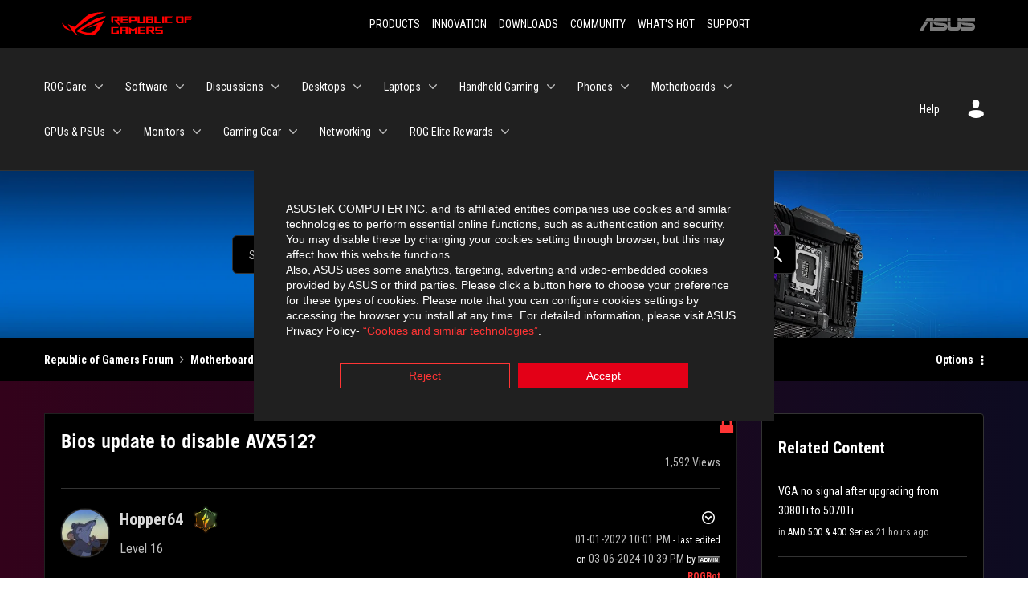

--- FILE ---
content_type: image/svg+xml
request_url: https://rog-forum.asus.com/html/assets/ROG_landscape_logo_red.svg
body_size: 812
content:
<svg xmlns="http://www.w3.org/2000/svg" height="30" viewBox="0 0 200 37" fill="red" svg-inline="" src="@images/logo/logo-rog.svg" alt="ROG - Republic of Gamers" role="presentation" focusable="false">
    <path d="M22.2 29.1c.8.5 1.6 1 2.4 1.4 8.6 3.8 21.3 6.1 23.7 5.3C55 33.6 62.5 19.5 64.8 13c0 0-7 2.8-14.1 6.1-5.9 2.8-12.4 6-12.4 6l16.5-5s-4.4 10.4-10.2 11.6c-5.8 1.2-16-2.9-16-2.9.8-.7 11.6-8.6 36.8-18.9 1.1-.8 1.8-2.1 2-3.4-5.8.6-11.4 2.3-16.7 4.8-10.6 5-28.5 17.8-28.5 17.8zM3.8 24c1.8 2.3 9.2 4.2 10.2 4.4-4.6-3.2-14-12-14-12 1 2.7 2.3 5.2 3.8 7.6z"></path>
    <path d="M25.6 22.9C30.5 19.3 47.9 4.6 64.7.6c0 0-8.8-1.4-21.3 2.5-4.5 1.4-11 7.7-23.1 19.4-1.6.9-7.5-2.5-10.9-4.1 0 0 5.6 8.9 7.6 11.5 3 4.1 8.5 6.5 8.5 6.5-.5-.5-4.3-4.5-5.4-6.8-.7-1.1.1-2.7 5.5-6.7zM127.9 6.8h-3v8.9h-5.6V6.8h-3v10.4h11.6zM152.9 15.6h-7.5V6.8h-3.1v10.4h9.2zM154.2 6.8h3.1v10.4h-3.1zM191.7 8.3h6.9l1.4-1.5h-11.4v10.4h3.1v-5.1h6.7l1.2-1.6h-7.9zM106.6 13.8h8.3V7.6c0-.4-.3-.8-.7-.8h-10.7v10.3h3.1v-3.3zm0-5.5h5c.1 0 .3 0 .3.5v3.5h-5.3v-4zM140.7 10.8h-.9v-3c0-.6-.3-1-.8-1h-9.7v10.4h11.3l.1-6.4zm-3.1 4.8h-5.2v-3.3h5.2v3.3zm0-4.8h-5.2V8.3h4.9c.3 0 .3.4.3.5v2zM100.5 8.3l1.6-1.5H90.5v10.3h11.6l-1.6-1.5h-6.9v-2.8h7.8v-1.7h-7.8V8.3zM162 8.3h7l1.5-1.5h-11.6v10.3H169l1.5-1.5H162zM154 24.5l1.3-1.5h-11.8v5.6h8.5v3.1h-8.9l1.9 1.6h10.2V27h-8.6v-2.5zM100.6 23h-11v10.3h3.1v-4.4h5.5v4.4h3.1v-9.4c.1-.4-.2-.8-.7-.9zm-2.4 4.4h-5.4v-2.9h5.1c.3 0 .3.3.3.5v2.4zM127.2 24.5l1.6-1.5h-11.7v10.3h11.7l-1.6-1.5h-7V29h7.9v-1.7h-7.9v-2.8zM86.4 24.6L88 23H75.8v10.3h11.8v-5.6h-3.1v4.1H79v-7.2zM103 23v10.4h3.2v-6l3 2.1 3.1-2.1v6h3.1V23l-6.2 4.1zM141.8 28.9v-5c0-.5-.3-1-.8-1h-11.2v10.4h3.1v-8.8h5.4c.3 0 .3.3.3.5v2h-5.1l5.6 6.3h3.7l-3.9-4.4h2.9zM88.7 14.1V7.8c0-.5 0-1-.6-1H75.8V14l3.2 3.5V8.3h6c.4 0 .5.1.5.5v3.3h-5.3l8.5 8.9v-3.5L85.5 14h3.2zM186.1 6.8h-10.5v7.5l2.5 2.9h8.7V7.6c0-.4-.3-.8-.7-.8zm-2.4 8.8h-3.3l-1.7-2V8.3h5v7.3z"></path>
</svg>

--- FILE ---
content_type: text/javascript;charset=UTF-8
request_url: https://rog-forum.asus.com/t5/scripts/D97E45B56ECDB1EC5D9863C33AA021F7/lia-scripts-body-min.js
body_size: 14546
content:

if(jQuery.isLithium!==true){jQuery=LITHIUM.jQuery;}
;(function($LITH){LITHIUM.InformationBox=function(params){var component=$LITH(params.componentSelector);var $doc=$LITH(document);if(params.faceLinkUrl){component.click(function(){window.location.href=params.faceLinkUrl;});}
if(params.closeLinkSelector){var closeLink=$LITH(params.closeLinkSelector);if(closeLink.exists()){closeLink.click(function(){component.remove();return false;});}}
if($doc.data('li-information-box-hide-init')===undefined){$doc.data('li-information-box-hide-init',true);$doc.on(params.updateFeedbackEvent,function(event){$LITH(params.feedbackSelector).hide();});}};})(LITHIUM.jQuery);
;(function($LITH){LITHIUM.AjaxFeedback=function(feedbackSelector,hideFeedbackEvent,persistSelector){if(LITHIUM.AjaxFeedback.init!==true){LITHIUM.AjaxFeedback.init=true;$LITH(document).on(hideFeedbackEvent,function(){$LITH(feedbackSelector).not(persistSelector).children().hide();});}}})(LITHIUM.jQuery);
;(function(window,document,$){var isInputSupported='placeholder'in document.createElement('input'),isTextareaSupported='placeholder'in document.createElement('textarea'),prototype=$.fn,valHooks=$.valHooks,hooks,placeholder;if(isInputSupported&&isTextareaSupported){placeholder=prototype.placeholder=function(){return this;};placeholder.input=placeholder.textarea=true;}else{placeholder=prototype.placeholder=function(){var $this=this;$this.filter((isInputSupported?'textarea':':input')+'[placeholder]').not('.placeholder').bind({'focus.placeholder':clearPlaceholder,'blur.placeholder':setPlaceholder}).data('placeholder-enabled',true).trigger('blur.placeholder');return $this;};placeholder.input=isInputSupported;placeholder.textarea=isTextareaSupported;hooks={'get':function(element){var $element=$(element);return $element.data('placeholder-enabled')&&$element.hasClass('placeholder')?'':element.value;},'set':function(element,value){var $element=$(element);if(!$element.data('placeholder-enabled')){return element.value=value;}
if(value==''){element.value=value;if(element!=document.activeElement){setPlaceholder.call(element);}}else if($element.hasClass('placeholder')){clearPlaceholder.call(element,true,value)||(element.value=value);}else{element.value=value;}
return $element;}};isInputSupported||(valHooks.input=hooks);isTextareaSupported||(valHooks.textarea=hooks);$(function(){$(document).delegate('form','submit.placeholder',function(){var $inputs=$('.placeholder',this).each(clearPlaceholder);setTimeout(function(){$inputs.each(setPlaceholder);},10);});});$(window).bind('beforeunload.placeholder',function(){$('.placeholder').each(function(){this.value='';});});}
function args(elem){var newAttrs={},rinlinejQuery=/^jQuery\d+$/;$.each(elem.attributes,function(i,attr){if(attr.specified&&!rinlinejQuery.test(attr.name)){newAttrs[attr.name]=attr.value;}});return newAttrs;}
function clearPlaceholder(event,value){var input=this,$input=$(input);if(input.value==$input.attr('placeholder')&&$input.hasClass('placeholder')){if($input.data('placeholder-password')){$input=$input.hide().next().show().attr('id',$input.removeAttr('id').data('placeholder-id'));if(event===true){return $input[0].value=value;}
$input.focus();}else{input.value='';$input.removeClass('placeholder');input==document.activeElement&&input.select();}}}
function setPlaceholder(){var $replacement,input=this,$input=$(input),$origInput=$input,id=this.id;if(input.value==''){if(input.type=='password'){if(!$input.data('placeholder-textinput')){try{$replacement=$input.clone().attr({'type':'text'});}catch(e){$replacement=$('<input>').attr($.extend(args(this),{'type':'text'}));}
$replacement.removeAttr('name').data({'placeholder-password':true,'placeholder-id':id}).bind('focus.placeholder',clearPlaceholder);$input.data({'placeholder-textinput':$replacement,'placeholder-id':id}).before($replacement);}
$input=$input.removeAttr('id').hide().prev().attr('id',id).show();}
$input.addClass('placeholder');$input[0].value=$input.attr('placeholder');}else{$input.removeClass('placeholder');}}}(this,document,jQuery));
;(function($){LITHIUM.Placeholder=function(){$("input, textarea").placeholder();};})(LITHIUM.jQuery);
;(function($){$.fn.extend({autocomplete:function(urlOrData,options){var isUrl=typeof urlOrData=="string";options=$.extend({},$.Autocompleter.defaults,{url:isUrl?urlOrData:null,data:isUrl?null:urlOrData,delay:isUrl?$.Autocompleter.defaults.delay:10},options);options.highlight=options.highlight||function(value){return value;};options.formatMatch=options.formatMatch||options.formatItem;return this.each(function(){new $.Autocompleter(this,options);});},autocompleteResult:function(handler){return this.bind("autocompleteResult",handler);},autocompleteReceiveData:function(handler){return this.bind("autocompleteReceiveData",handler);},autocompleteSearch:function(handler){return this.trigger("autocompleteSearch",[handler]);},autocompleteFlushCache:function(){return this.trigger("autocompleteFlushCache");},autcompleteSetOptions:function(options){return this.trigger("autcompleteSetOptions",[options]);},autocompleteRemove:function(){return this.trigger("autocompleteRemove");},autocompleteDisable:function(){return this.trigger("autocompleteDisable");},autocompleteEnable:function(){return this.trigger("autocompleteEnable");},autocompleteChange:function(){return this.trigger("autocompleteChange");},autocompleteClose:function(){return this.trigger("autocompleteClose");}});$.Autocompleter=function(input,options){var useWrapper=(typeof options.wrapperId!="undefined");var wrapper="";if(useWrapper){wrapper=$(input).parent().find('.'+options.wrapperContainerId);}
var KEY={UP:38,DOWN:40,DEL:46,TAB:9,RETURN:13,ESC:27,COMMA:188,PAGEUP:33,PAGEDOWN:34,BACKSPACE:8};var $input=$(input).attr("autocomplete","off").addClass(options.inputClass);var timeout;var previousValue="";var cache=$.Autocompleter.Cache(options);var hasFocus=0;var lastKeyPressCode;var config={mouseDownOnSelect:false,whichMouse:null};var select=$.Autocompleter.Select(options,input,selectCurrent,config);var enabled=!options.disabled;select.init();var blockSubmit;$.browser.opera&&$(input.form).bind("submit.autocomplete",function(){if(blockSubmit){blockSubmit=false;return false;}});$input.bind(($.browser.opera?"keypress":"keydown")+".autocomplete",function(event){hasFocus=1;lastKeyPressCode=event.keyCode;switch(event.keyCode){case KEY.UP:event.preventDefault();if(select.visible()){select.prev();}else{onChange(0,true);}
break;case KEY.DOWN:event.preventDefault();if(select.visible()){select.next();}else{onChange(0,true);}
break;case KEY.PAGEUP:event.preventDefault();if(select.visible()){select.pageUp();}else{onChange(0,true);}
break;case KEY.PAGEDOWN:event.preventDefault();if(select.visible()){select.pageDown();}else{onChange(0,true);}
break;case options.multiple&&$.trim(options.multipleSeparator)==","&&KEY.COMMA:case KEY.TAB:case KEY.RETURN:if(selectCurrent()){event.preventDefault();event.stopImmediatePropagation();blockSubmit=true;return false;}
break;case KEY.ESC:select.hide();if(useWrapper){wrapper.hide();}
break;default:clearTimeout(timeout);timeout=setTimeout(onChange,options.delay);break;}}).focus(function(event,internal){if(!options.triggerTextLength){hasFocus++;var fromInternal=internal?internal:false;if(select.useHeader()&&!fromInternal&&enabled===true){setTimeout(function(){if(hasFocus==1){if(useWrapper){wrapper.show();}
select.show();}},10);}}}).keyup(function(event,internal){if(options.triggerTextLength){var fromInternal=internal?internal:false;if(select.useHeader()&&!fromInternal&&enabled===true){setTimeout(function(){if($input.val().length>options.triggerTextLength){if(useWrapper){wrapper.show();}
select.show();}else{var textLength=$input.val().length;if(textLength==options.triggerTextLength){select.reset();if(useWrapper){wrapper.show();}
select.show();}else if(textLength>options.triggerTextLength){if(useWrapper){wrapper.show();}
select.show();}else{hideResults();}};},10);}}}).blur(function(){hasFocus=0;if(!config.mouseDownOnSelect){hideResults();}
if(config.whichMouse!==1){hideResults();}}).click(function(){if(hasFocus++>1&&!select.visible()){onChange(0,true);}}).bind("autocompleteSearch",function(){var fn=(arguments.length>1)?arguments[1]:null;function findValueCallback(q,data){var result;if(data&&data.length){for(var i=0;i<data.length;i++){if(data[i].result.toLowerCase()==q.toLowerCase()){result=data[i];break;}}}
if(typeof fn=="function"){fn(result)}else{$input.trigger("autocompleteResult",result&&[result.data,result.value])};}
$.each(trimWords($input.val()),function(i,value){request(value,findValueCallback,findValueCallback);});}).bind("autocompleteFlushCache",function(){cache.flush();select.reset();}).bind("autcompleteSetOptions",function(){$.extend(options,arguments[1]);if("data"in arguments[1])
cache.populate();}).bind("autocompleteRemove",function(){select.unbind();$input.unbind();$(input.form).unbind(".autocomplete");}).bind("autocompleteDisable",function(){enabled=false;}).bind("autocompleteEnable",function(){enabled=true;}).bind("autocompleteChange",function(){onChange(0,true);}).bind("autocompleteClose",function(){hideResultsNow(true);})
function selectCurrent(cursorAt){var selected=select.selected();if(!selected)
return false;var v=selected.result;previousValue=v;if(options.multiple){var words=trimWords($input.val());if(words.length>1){var seperator=options.multipleSeparator.length;var cursorAt=cursorAt||$(input).selection().start;var wordAt,progress=0;$.each(words,function(i,word){progress+=word.length+1;if(cursorAt<=progress){wordAt=i;return false;}
progress+=seperator;});words[wordAt]=v;v=words.join(options.multipleSeparator+" ");}
v+=options.multipleSeparator+" ";}
if(options.updateInputOnSelect!==false){$input.val(v);}
hideResultsNow();$input.trigger("autocompleteResult",[selected.data,selected.value]);return true;}
function onChange(crap,skipPrevCheck){if(lastKeyPressCode==KEY.DEL||enabled===false){select.hide();if(useWrapper){wrapper.hide();}
return;}
var currentValue=$input.val();if(!skipPrevCheck&&currentValue==previousValue)
return;var trimValue=$.trim(currentValue);var lastChar=currentValue.charAt(currentValue.length-1);if(lastChar!=" "){var modifyCurrentValue=$.trim(currentValue.replace(/[^\w\s]|_/g," ").replace(/\s+/g," "));var currentValueArr=modifyCurrentValue.split(" ");if(currentValueArr.length>1){var prefixString=currentValueArr[currentValueArr.length-1];if(prefixString.length<options.prefixTriggerTextLength){var charPos=currentValue.lastIndexOf(prefixString);currentValue=currentValue.substring(0,charPos);}}else{if(trimValue.length<options.prefixTriggerTextLength){currentValue=currentValue+" ";}}}
currentValue=currentValue.trimLeft();previousValue=currentValue;currentValue=lastWord(currentValue);if(currentValue.length>=options.minChars){startLoading();if(!options.matchCase){currentValue=currentValue.toLowerCase();}
request(currentValue,receiveData,hideResultsNow);}else{stopLoading();if(select.useHeader()){select.reset();}else{select.hide();if(useWrapper){wrapper.hide();}}}};function trimWords(value){if(!value)
return[""];if(!options.multiple)
return[$.trim(value)];return $.map(value.split(options.multipleSeparator),function(word){return $.trim(value).length?$.trim(word):null;});}
function lastWord(value){if(!options.multiple)
return value;var words=trimWords(value);if(words.length==1)
return words[0];var cursorAt=$(input).selection().start;if(cursorAt==value.length){words=trimWords(value)}else{words=trimWords(value.replace(value.substring(cursorAt),""));}
return words[words.length-1];}
function autoFill(q,sValue){if(options.autoFill&&(lastWord($input.val()).toLowerCase()==q.toLowerCase())&&lastKeyPressCode!=KEY.BACKSPACE){$input.val($input.val()+sValue.substring(lastWord(previousValue).length));$(input).selection(previousValue.length,previousValue.length+sValue.length);}};function hideResults(){clearTimeout(timeout);timeout=setTimeout(hideResultsNow,200);};function hideResultsNow(force){if($input.is(":focus")&&force!==true){clearTimeout(timeout);return;}
if($(document.activeElement).parents(".lia-autocomplete-container").hasClass("lia-autocomplete-container")){$(document.activeElement).blur(function(){hideResults();});return;}
var wasVisible=select.visible();select.hide();if(useWrapper){wrapper.hide();}
clearTimeout(timeout);stopLoading();if(options.mustMatch){$input.autocompleteSearch(function(result){if(!result){if(options.multiple){var words=trimWords($input.val()).slice(0,-1);$input.val(words.join(options.multipleSeparator)+(words.length?options.multipleSeparator:""));}
else{$input.val("");$input.trigger("autocompleteResult",null);}}});}};function receiveData(q,parsedDataAndXHR){var data=parsedDataAndXHR.parsedData;var jqXHR=parsedDataAndXHR.jqXHR;if(data&&data.length){select.display(data,q);stopLoading();autoFill(q,data[0].value);if(hasFocus){if(useWrapper){wrapper.show();}
select.show();}else{hideResultsNow();}}else if(options.emptyText!==false){select.emptyList();select.setEmptyText();}else{hideResultsNow();}
$input.trigger("autocompleteReceiveData",[data,jqXHR]);};function request(term,success,failure){if(!options.matchCase)
term=term.toLowerCase();var parsedDataAndXHR=cache.load(term);if(parsedDataAndXHR&&parsedDataAndXHR.parsedData&&parsedDataAndXHR.parsedData.length){success(term,parsedDataAndXHR);}else if((typeof options.url=="string")&&(options.url.length>0)){var extraParams={timestamp:+new Date()};$.each(options.extraParams,function(key,param){extraParams[key]=typeof param=="function"?param():param;});$.ajax({mode:"abort",port:"autocomplete"+input.name,dataType:options.dataType,url:options.url,data:$.extend({q:lastWord(term),limit:options.max},extraParams),beforeSend:function(data){$input.trigger("autocompleteSearchServer",data);},success:function(data,textStatus,jqXHR){var parsedData=options.parse&&options.parse(data)||parse(data);var parsedDataAndXHR={jqXHR:jqXHR,parsedData:parsedData}
cache.add(term,parsedDataAndXHR);success(term,parsedDataAndXHR);}});}else{select.emptyList();failure(term);}};function parse(data){var parsed=[];var rows=data.split("\n");for(var i=0;i<rows.length;i++){var row=$.trim(rows[i]);if(row){row=row.split("|");parsed[parsed.length]={data:row,value:row[0],result:options.formatResult&&options.formatResult(row,row[0])||row[0]};}}
return parsed;};function stopLoading(){$(input).removeClass(options.loadingClass);select.stopLoading();};function startLoading(){$(input).addClass(options.loadingClass);select.startLoading();}};$.Autocompleter.defaults={inputClass:"ac_input",resultsClass:"ac_results",hasResultsClass:"ac_has_results",emptyResultClass:"ac_empty_result",inputHasResultsClass:"ac_input__has_results",inputEmptyResultClass:"ac_input_empty_result",loadingClass:"ac_loading",activeClass:"ac_over",oddRowClass:"ac_odd",evenRowClass:"ac_event",headerClass:"ac_header",footerClass:"ac_footer",listWrapperClass:"ac_content",minChars:1,delay:400,matchCase:false,matchSubset:true,matchContains:false,cacheLength:10,max:1000,mustMatch:false,extraParams:{},selectFirst:true,formatItem:function(row){return row[0];},formatMatch:null,autoFill:false,width:0,multiple:false,multipleSeparator:", ",highlight:function(value,term){return value.replace(new RegExp("(?![^&;]+;)(?!<[^<>]*)("+term.replace(/([\^\$\(\)\[\]\{\}\*\.\+\?\|\\])/gi,"\\$1")+")(?![^<>]*>)(?![^&;]+;)","gi"),"<strong>$1</strong>");},scroll:true,scrollHeight:300,defaultText:false,loadingText:false,successText:false,emptyText:false,footerContent:false,updateInputOnSelect:true};$.Autocompleter.Cache=function(options){var data={};var length=0;function matchSubset(s,sub){if(!options.matchCase)
s=s.toLowerCase();var i=s.indexOf(sub);if(options.matchContains=="word"){i=s.toLowerCase().autocompleteSearch("\\b"+sub.toLowerCase());}
if(i==-1)return false;return i==0||options.matchContains;};function add(q,value){if(options.cacheLength>0){if(length>options.cacheLength){flush();}
if(!data[q]){length++;}
data[q]=value;}}
function populate(){if(!options.data)return false;var stMatchSets={},nullData=0;if(!options.url)options.cacheLength=1;stMatchSets[""]=[];for(var i=0,ol=options.data.length;i<ol;i++){var rawValue=options.data[i];rawValue=(typeof rawValue=="string")?[rawValue]:rawValue;var value=options.formatMatch(rawValue,i+1,options.data.length);if(value===false)
continue;var firstChar=value.charAt(0).toLowerCase();if(!stMatchSets[firstChar])
stMatchSets[firstChar]=[];var row={value:value,data:rawValue,result:options.formatResult&&options.formatResult(rawValue)||value};stMatchSets[firstChar].push(row);if(nullData++<options.max){stMatchSets[""].push(row);}};$.each(stMatchSets,function(i,value){options.cacheLength++;add(i,value);});}
setTimeout(populate,25);function flush(){data={};length=0;}
return{flush:flush,add:add,populate:populate,load:function(q){if(!options.cacheLength||!length)
return null;if(!options.url&&options.matchContains){var csub=[];for(var k in data){if(k.length>0){var c=data[k];$.each(c,function(i,x){if(matchSubset(x.value,q)){csub.push(x);}});}}
return csub;}else
if(data[q]){return data[q];}else
if(options.matchSubset){for(var i=q.length-1;i>=options.minChars;i--){var c=data[q.substr(0,i)];if(c){var csub=[];$.each(c,function(i,x){if(matchSubset(x.value,q)){csub[csub.length]=x;}});return csub;}}}
return null;}};};$.Autocompleter.Select=function(options,input,select,config){var listItems,active=-1,data,term="",needsInit=true,element,header,footer,list,currentCursorAt;var useWrapper=(typeof options.wrapperId!="undefined");var wrapper="";if(useWrapper){wrapper=$(input).parent().find('.'+options.wrapperContainerId);}
function init(){if(!needsInit)
return;element=$("<div/>").hide();if(useWrapper){$('#'+options.wrapperId).addClass(options.resultsClass).css("position","absolute")
element.insertAfter($('#'+options.wrapperId));}else{element.insertAfter(input).addClass(options.resultsClass).css("position","absolute");}
if(useHeader()){header=$("<div/>").addClass(options.headerClass).html(options.defaultText).appendTo(element);}
list=$("<ul/>").appendTo(element).mouseover(function(event){if(target(event).nodeName&&target(event).nodeName.toUpperCase()=='LI'){active=$("li",list).removeClass(options.activeClass).index(target(event));$(target(event)).addClass(options.activeClass);}}).click(function(event){if($(target(event)).hasClass('lia-autocomplete-no-event-item')){$(input).trigger("focus",true);return true;}
$(target(event)).addClass(options.activeClass);select(currentCursorAt);$(input).trigger("focus",true);$(input).val($(input).val());return false;}).mousedown(function(e){if($(target(event)).hasClass('lia-autocomplete-no-event-item')){return true;}
currentCursorAt=$(input).selection().start;config.mouseDownOnSelect=true;config.whichMouse=e.which;}).mouseup(function(){if($(target(event)).hasClass('lia-autocomplete-no-event-item')){return true;}
config.mouseDownOnSelect=false;});if(options.footerContent!==false){footer=$("<div/>").addClass(options.footerClass).appendTo(element);$.each(options.footerContent,function(i,footerContent){footer.append(footerContent.content)
eval(footerContent.scripts);});}
if(options.width>0)
element.css("width",options.width);needsInit=false;$(list).wrap($("<div>").addClass(options.listWrapperClass));}
function target(event){var element=event.target;while(element&&element.tagName!="LI")
element=element.parentNode;if(!element)
return[];return element;}
function moveSelect(step){listItems.slice(active,active+1).removeClass(options.activeClass);movePosition(step);var activeItem=listItems.slice(active,active+1).addClass(options.activeClass);if(options.scroll){var offset=0;listItems.slice(0,active).each(function(){offset+=this.offsetHeight;});if((offset+activeItem[0].offsetHeight+activeItem[0].offsetHeight-list.scrollTop())>list[0].clientHeight){list.scrollTop(offset+activeItem[0].offsetHeight+activeItem[0].offsetHeight-list.innerHeight());}else if(offset-activeItem[0].offsetHeight<list.scrollTop()){list.scrollTop(offset-activeItem[0].offsetHeight);}}};function movePosition(step){active+=step;if(active<0){active=listItems.size()-1;}else if(active>=listItems.size()){active=0;}}
function limitNumberOfItems(available){return options.max&&options.max<available?options.max:available;}
function fillList(){list.empty();var max=limitNumberOfItems(data.length);for(var i=0;i<max;i++){if(!data[i])
continue;var formatted=options.formatItem(data[i].data,i+1,max,data[i].value,term);if(formatted===false)
continue;var li=$("<li/>").html(options.highlight(formatted,term)).addClass(i%2==0?options.evenRowClass:options.oddRowClass).addClass(data[i].value.cssClass).appendTo(list)[0];$.data(li,"ac_data",data[i]);}
listItems=list.children(":not(li.lia-autocomplete-no-event-item)");if(options.selectFirst){listItems.slice(0,1).addClass(options.activeClass);active=0;}
if($.fn.bgiframe)
list.bgiframe();}
function useHeader(){return options.defaultText!==false||options.loadingText!==false;}
return{init:function(){init();},display:function(d,q){data=d;term=q;options.fillList?options.fillList(data):fillList();},next:function(){moveSelect(1);},prev:function(){moveSelect(-1);},pageUp:function(){if(active!=0&&active-8<0){moveSelect(-active);}else{moveSelect(-8);}},pageDown:function(){if(active!=listItems.size()-1&&active+8>listItems.size()){moveSelect(listItems.size()-1-active);}else{moveSelect(8);}},hide:function(){element&&element.hide();if(useWrapper){wrapper.hide();}
listItems&&listItems.removeClass(options.activeClass);active=-1;element.removeClass(options.hasResultsClass);element.removeClass(options.emptyResultClass);$(input).removeClass(options.inputHasResultsClass);$(input).removeClass(options.inputEmptyResultClass);},visible:function(){var hasHeaderAndItems=true;if(useHeader()){hasHeaderAndItems=(typeof listItems!="undefined");}
return element&&element.is(":visible")&&hasHeaderAndItems;},current:function(){return this.visible()&&(listItems.filter("."+options.activeClass)[0]||options.selectFirst&&listItems[0]);},show:function(){var offset=(element.offsetParent().size()==0)?$(input).offset():$(input).position();if(useWrapper){wrapper.show();}
element.css({width:typeof options.width=="string"||options.width>0?options.width:$(input).outerWidth(),top:offset.top+input.offsetHeight,left:offset.left}).show();if($(input).val().length>0){if(list.find("li").size()>0){element.addClass(options.hasResultsClass);element.removeClass(options.emptyResultClass);$(input).addClass(options.inputHasResultsClass);$(input).removeClass(options.inputEmptyResultClass);}else{element.removeClass(options.hasResultsClass);element.addClass(options.emptyResultClass);$(input).removeClass(options.inputHasResultsClass);$(input).addClass(options.inputEmptyResultClass);listItems=list.find("li");}}
if(options.scroll){list.css({maxHeight:options.scrollHeight,overflow:'auto'});if($.browser.msie&&typeof document.body.style.maxHeight==="undefined"){var listHeight=0;listItems.each(function(){listHeight+=this.offsetHeight;});var scrollbarsVisible=listHeight>options.scrollHeight;list.css('height',scrollbarsVisible?options.scrollHeight:listHeight);if(!scrollbarsVisible){listItems.width(list.width()-parseInt(listItems.css("padding-left"))-parseInt(listItems.css("padding-right")));}}}},selected:function(){var selected=listItems&&listItems.filter("."+options.activeClass).removeClass(options.activeClass);return selected&&selected.length&&$.data(selected[0],"ac_data");},emptyList:function(){element.removeClass(options.hasResultsClass);element.addClass(options.emptyResultClass);$(input).removeClass(options.inputHasResultsClass);$(input).addClass(options.inputEmptyResultClass);list&&list.empty();listItems=list.find("li");},unbind:function(){element&&element.remove();},useHeader:function(){return useHeader();},startLoading:function(){if(options.loadingText!==false){header.html(options.loadingText);}},stopLoading:function(){if(listItems){if(options.successText!==false&&listItems.length>0){header.html(options.successText);}else if(options.defualtText!==false&&listItems.length==0){header.html(options.defualtText);}}},setEmptyText:function(){header.html(options.emptyText);},reset:function(){if(list){list.empty();}
element.removeClass(options.hasResultsClass);element.removeClass(options.emptyResultClass);$(input).removeClass(options.inputHasResultsClass);$(input).removeClass(options.inputEmptyResultClass);header.html(options.defaultText);}};};$.fn.selection=function(start,end){if(start!==undefined){return this.each(function(){if(this.createTextRange){var selRange=this.createTextRange();if(end===undefined||start==end){selRange.move("character",start);selRange.select();}else{selRange.collapse(true);selRange.moveStart("character",start);selRange.moveEnd("character",end);selRange.select();}}else if(this.setSelectionRange){this.setSelectionRange(start,end);}else if(this.selectionStart){this.selectionStart=start;this.selectionEnd=end;}});}
var field=this[0];if(field.selectionStart!==undefined){return{start:field.selectionStart,end:field.selectionEnd}}else if(field.createTextRange){var range=document.selection.createRange(),orig=field.value,teststring="<->",textLength=range.text.length;range.text=teststring;var caretAt=field.value.indexOf(teststring);field.value=orig;this.selection(caretAt,caretAt+textLength);return{start:caretAt,end:caretAt+textLength}}};})(jQuery);
;(function($){LITHIUM.AutoComplete=function(params){$.extend($.Autocompleter.defaults,{inputClass:"lia-autocomplete-input",resultsClass:params.options.defaultText?"lia-autocomplete-container":"lia-autocomplete",hasResultsClass:"lia-autocomplete-has-results",emptyResultClass:"lia-autocomplete-empty-result",inputHasResultsClass:"lia-autocomplete-input-has-results",inputEmptyResultClass:"lia-autocomplete-input-empty-result",loadingClass:"lia-autocomplete-input-loading",activeClass:"selected",oddRowClass:"lia-autocomplete-list-odd-row",evenRowClass:"lia-autocomplete-list-even-row",headerClass:"lia-autocomplete-header",footerClass:"lia-autocomplete-footer",listWrapperClass:"lia-autocomplete-content",scroll:true,selectFirst:false,highlight:false,matchSubset:false});$.extend(params.options,{parse:function(data){return $.type(data)==='string'?$.evalJSON(data):data;}})
var inputField=$(params.inputSelector);inputField.attr("aria-autocomplete","both");inputField.autocomplete(params.url,params.options);var $instructionTextElement=$(params.options.autocompleteInstructionsSelector);$instructionTextElement.attr("role","alert");inputField.bind(($.browser.opera?"keypress":"keydown")+".autocomplete",function(event){$(inputField).next().css("visibility","visible");if(event.which==13){$(this).trigger("autocompleteResultEnter",event);}
if(params.options.autocompleteInstructionsSelector&&(event.which==40||event.which==38)){$(params.options.autocompleteInstructionsSelector).text($("."+$.Autocompleter.defaults.activeClass).text().trim());}
if(event.keyCode==27){$(inputField).next().css("visibility","hidden");}});inputField.autocompleteReceiveData(function(data){if(inputField.val().length>=params.options.triggerTextLength){$instructionTextElement.removeAttr("role");var text=params.options.autosuggestionUnavailableInstructionText;if(data.memo&&data.memo[0]&&data.memo[0].length>0){var resultCount=(data.memo[0].length).toString();text=resultCount.concat(" ",params.options.autosuggestionAvailableInstructionText);}
$instructionTextElement.text(text);$instructionTextElement.attr("role","alert");}});inputField.autcompleteSetOptions({extraParams:params.context});if(params.redirectToItemLink===true){inputField.bind("autocompleteResult",function(event,row,data){window.open(data.url,'_blank');});}
$(document.body).on('LITHIUM:autocomplete:close',function(){inputField.autocompleteClose();});$(window).resize(function(){var autoCompleteHasResultsClass=$.Autocompleter.defaults.hasResultsClass;var $autoCompleteResultsElement=$("."+autoCompleteHasResultsClass);if($autoCompleteResultsElement&&$autoCompleteResultsElement.length>0){$autoCompleteResultsElement.removeClass(autoCompleteHasResultsClass);}});}})(LITHIUM.jQuery);
;(function($){LITHIUM.Link=function(params){var $doc=$(document);function handler(event){var $link=$(this);var token=$link.data('lia-action-token');if($link.data('lia-ajax')!==true&&token!==undefined){if(event.isPropagationStopped()===false&&event.isImmediatePropagationStopped()===false&&event.isDefaultPrevented()===false){event.stop();var $form=$('<form>',{method:'POST',action:$link.attr('href'),enctype:'multipart/form-data'});var $ticket=$('<input>',{type:'hidden',name:'lia-action-token',value:token});$form.append($ticket);$(document.body).append($form);$form.submit();$doc.trigger('click');}}}
if($doc.data('lia-link-action-handler')===undefined){$doc.data('lia-link-action-handler',true);$doc.on('click.link-action',params.linkSelector,handler);$.fn.on=$.wrap($.fn.on,function(proceed){var ret=proceed.apply(this,$.makeArray(arguments).slice(1));if(this.is(document)){$doc.off('click.link-action',params.linkSelector,handler);proceed.call(this,'click.link-action',params.linkSelector,handler);}
return ret;});}}})(LITHIUM.jQuery);

(function($){$.tools=$.tools||{version:'1.2.6'};$.tools.tooltip={conf:{effect:'toggle',fadeOutSpeed:"fast",predelay:0,delay:30,opacity:1,tip:0,fadeIE:false,position:['top','center'],offset:[0,0],relative:false,cancelDefault:true,events:{def:"mouseenter,mouseleave",input:"focus,blur",widget:"focus mouseenter,blur mouseleave",tooltip:"mouseenter,mouseleave"},layout:'<div/>',tipClass:'tooltip'},addEffect:function(name,loadFn,hideFn){effects[name]=[loadFn,hideFn];}};var effects={toggle:[function(done){var conf=this.getConf(),tip=this.getTip(),o=conf.opacity;if(o<1){tip.css({opacity:o});}
tip.show();done.call();},function(done){this.getTip().hide();done.call();}],fade:[function(done){var conf=this.getConf();if(!$.browser.msie||conf.fadeIE){this.getTip().fadeTo(conf.fadeInSpeed,conf.opacity,done);}
else{this.getTip().show();done();}},function(done){var conf=this.getConf();if(!$.browser.msie||conf.fadeIE){this.getTip().fadeOut(conf.fadeOutSpeed,done);}
else{this.getTip().hide();done();}}]};function getPosition(trigger,tip,conf){var top=conf.relative?trigger.position().top:trigger.offset().top,left=conf.relative?trigger.position().left:trigger.offset().left,pos=conf.position[0];top-=tip.outerHeight()-conf.offset[0];left+=trigger.outerWidth()+conf.offset[1];if(/iPad/i.test(navigator.userAgent)){top-=$(window).scrollTop();}
var height=tip.outerHeight()+trigger.outerHeight();if(pos=='center'){top+=height/2;}
if(pos=='bottom'){top+=height;}
pos=conf.position[1];var width=tip.outerWidth()+trigger.outerWidth();if(pos=='center'){left-=width/2;}
if(pos=='left'){left-=width;}
return{top:top,left:left};}
function Tooltip(trigger,conf){var self=this,fire=trigger.add(self),tip,timer=0,pretimer=0,title=trigger.attr("title"),tipAttr=trigger.attr("data-tooltip"),effect=effects[conf.effect],shown,isInput=trigger.is(":input"),isWidget=isInput&&trigger.is(":checkbox, :radio, select, :button, :submit"),type=trigger.attr("type"),evt=conf.events[type]||conf.events[isInput?(isWidget?'widget':'input'):'def'];if(!effect){throw"Nonexistent effect \""+conf.effect+"\"";}
evt=evt.split(/,\s*/);if(evt.length!=2){throw"Tooltip: bad events configuration for "+type;}
trigger.bind(evt[0],function(e){clearTimeout(timer);if(conf.predelay){pretimer=setTimeout(function(){self.show(e);},conf.predelay);}else{self.show(e);}}).bind(evt[1],function(e){clearTimeout(pretimer);if(conf.delay){timer=setTimeout(function(){self.hide(e);},conf.delay);}else{self.hide(e);}});if(title&&conf.cancelDefault){trigger.removeAttr("title");trigger.data("title",title);}
$.extend(self,{show:function(e){if(!tip){if(tipAttr){tip=$(tipAttr);}else if(conf.tip){tip=$(conf.tip).eq(0);}else if(title){tip=$(conf.layout).addClass(conf.tipClass).appendTo(document.body).hide().append(title);}else{tip=trigger.next();if(!tip.length){tip=trigger.parent().next();}}
if(!tip.length){throw"Cannot find tooltip for "+trigger;}}
if(self.isShown()){return self;}
tip.stop(true,true);var pos=getPosition(trigger,tip,conf);if(conf.tip){tip.html(trigger.data("title"));}
e=$.Event();e.type="onBeforeShow";fire.trigger(e,[pos]);if(e.isDefaultPrevented()){return self;}
pos=getPosition(trigger,tip,conf);tip.css({position:'absolute',top:pos.top,left:pos.left});shown=true;effect[0].call(self,function(){e.type="onShow";shown='full';fire.trigger(e);});var event=conf.events.tooltip.split(/,\s*/);if(!tip.data("__set")){tip.unbind(event[0]).bind(event[0],function(){clearTimeout(timer);clearTimeout(pretimer);});if(event[1]&&!trigger.is("input:not(:checkbox, :radio), textarea")){tip.unbind(event[1]).bind(event[1],function(e){if(e.relatedTarget!=trigger[0]){trigger.trigger(evt[1].split(" ")[0]);}});}
if(!conf.tip)tip.data("__set",true);}
return self;},hide:function(e){if(!tip||!self.isShown()){return self;}
e=$.Event();e.type="onBeforeHide";fire.trigger(e);if(e.isDefaultPrevented()){return;}
shown=false;effects[conf.effect][1].call(self,function(){e.type="onHide";fire.trigger(e);});return self;},isShown:function(fully){return fully?shown=='full':shown;},getConf:function(){return conf;},getTip:function(){return tip;},getTrigger:function(){return trigger;}});$.each("onHide,onBeforeShow,onShow,onBeforeHide".split(","),function(i,name){if($.isFunction(conf[name])){$(self).bind(name,conf[name]);}
self[name]=function(fn){if(fn){$(self).bind(name,fn);}
return self;};});}
$.fn.tooltip=function(conf){var api=this.data("tooltip");if(api){return api;}
conf=$.extend(true,{},$.tools.tooltip.conf,conf);if(typeof conf.position=='string'){conf.position=conf.position.split(/,?\s/);}
this.each(function(){api=new Tooltip($(this),conf);$(this).data("tooltip",api);});return conf.api?api:this;};})(jQuery);
;(function($){LITHIUM.Tooltip=function(params){var $tooltip=$(params.tooltipElementSelector);var tooltipId=$tooltip.attr('id');var $trigger=$(params.triggerSelector);var $arrow=$tooltip.find('.lia-tooltip-arrow');var interval;function isTriggerVisible(){return $trigger.is(':visible')&&($(params.triggerSelector+":hover").length>0||$trigger.is(document.activeElement));}
function hideTooltip(tip){if(tip&&tip.hasOwnProperty('hide')){tip.hide();}
$tooltip.hide();}
$trigger.tooltip({predelay:params.predelay,delay:params.delay,position:params.position,relative:false,tip:params.tooltipElementSelector,events:params.events,onBeforeShow:function(event,position){$trigger.attr({'aria-describedby':tooltipId,'aria-controls':tooltipId});if(position.left<10){$tooltip.css('width',$trigger.offset().left);$tooltip.addClass('lia-overflow-width');}
if(LITHIUM.Tooltip.currentTip){LITHIUM.Tooltip.currentTip.hide();}
LITHIUM.Tooltip.currentTip=$trigger.data('tooltip');},onShow:function(event){var tip=$trigger.data('tooltip');var $target=$(event.target);if($tooltip.offset().left<10){$tooltip.addClass('lia-overflow lia-overflow-left');}
if($tooltip.offset().right<10){$tooltip.addClass('lia-overflow lia-overflow-right');}
if($arrow.length){$arrow.css({'left':($target.offset().left-$tooltip.offset().left)+5,'right':'auto'});}
if(params.hideOnLeave){if(!isTriggerVisible()){hideTooltip(tip);}else{interval=setInterval(function(){if(!isTriggerVisible()){hideTooltip(tip);clearInterval(interval);}},100);}}},onHide:function(event){$tooltip.css('width','');$tooltip.removeClass('lia-overflow lia-overflow-left lia-overflow-right lia-overflow-width');LITHIUM.Tooltip.currentTip=false;clearInterval(interval);}});if($trigger.get(0)!==null&&$trigger.get(0)!==undefined&&$trigger.get(0).nodeName.toLowerCase()==="a"){if(params.enableOnClickForTrigger===false){$trigger.click(function(event){return false;});}}
$tooltip.hide();if(LITHIUM.Loader.isLoaded()===true){$tooltip.appendTo(params.bodySelector);}else{LITHIUM.Loader.onLoad(function(){$tooltip.appendTo(params.bodySelector);});}};})(LITHIUM.jQuery);
;(function($){LITHIUM.HelpIcon=function(params){var imageElement=$(params.selectors.helpIconSelector);if(imageElement!==undefined){imageElement.removeAttr('role');imageElement.attr('aria-hidden','true');}};})(LITHIUM.jQuery);
;(function($LITH){LITHIUM.SearchAutoCompleteToggle=function(params){var container=$LITH(params.containerSelector);var inputs=container.find(params.autoCompleteSelector);container.bind(params.enableAutocompleteSuccessEvent,function(){container.find(params.enableAutoCompleteSelector).hide();container.find(params.disableAutoCompleteSelector).show();inputs.autocompleteEnable();inputs.not(":hidden").focus();});container.bind(params.disableAutocompleteSuccessEvent,function(){container.find(params.disableAutoCompleteSelector).hide();container.find(params.enableAutoCompleteSelector).show();inputs.autocompleteDisable();});}})(LITHIUM.jQuery);
;(function($LITH){LITHIUM.SearchForm=function(params){var form=$LITH(params.formSelector);var selectElements=form.find(params.selectSelector);var buttonElements=form.find(params.buttonSelector);var activeInput=form.find(params.inputSelector);var clearSearchButton;if(params.useClearSearchButton){clearSearchButton=form.find(params.clearSearchButtonSelector);var clearSearchText=function(){activeInput.val("");activeInput.focus();if(params.useAutoComplete===true){activeInput.autocompleteFlushCache();activeInput.autocompleteChange();}
clearSearchButton.addClass("lia-js-hidden");};clearSearchButton.click(clearSearchText);clearSearchButton.keydown(function(event){var keycode=(event.keyCode?event.keyCode:event.which);if(keycode=='13'||keycode=='32'){clearSearchText();}
event.preventDefault();event.stopPropagation();});form.find(".search-input").on("input",function(){if(activeInput.val()==""){clearSearchButton.addClass("lia-js-hidden");}else{clearSearchButton.removeClass("lia-js-hidden");}});}
var isSearching=false;var isFormSubmit=false;var updateAutoCompleteContext=function(context){if(params.useAutoComplete===true){activeInput.autcompleteSetOptions({extraParams:{searchContext:context}});}};selectElements.change(function(){var currentOptionValue=selectElements.val();if(params.nodesModel.hasOwnProperty(currentOptionValue)){var selectedItem=params.nodesModel[currentOptionValue];buttonElements.attr("title",selectedItem.title);activeInput.hide();activeInput=form.find(selectedItem.inputSelector).val(activeInput.val()).show();updateAutoCompleteContext(currentOptionValue);activeInput.autocompleteFlushCache();activeInput.autocompleteChange();};});if(params.useAutoComplete===true){updateAutoCompleteContext(selectElements.val());form.bind("autocompleteResult",function(event,row,data){window.location=data.url;});form.bind("autocompleteSearchServer",function(){isSearching=true;});form.bind('autocompleteReceiveData',function(event,data,jqXHR){isSearching=false;var asSearchActionId=jqXHR.getResponseHeader(params.asSearchActionIdHeaderKey);if(asSearchActionId!==null){form.find(params.asSearchActionIdSelector).val(asSearchActionId);}
if(isFormSubmit===true){buttonElements.click();}});form.submit(function(event){activeInput.trigger("autocompleteDisable");if(isSearching===true){event.stop();isFormSubmit=true;}
isSearching=true;});}
form.find('.lia-search-toggle').click(function(){$LITH('.lia-body').addClass('lia-phone-search-open');$LITH(this).closest('.lia-component-common-widget-search-form').find('.search-input:visible').focus();});form.find('.lia-cancel-search').click(function(){$LITH('.lia-body').removeClass('lia-phone-search-open');});};})(LITHIUM.jQuery);
;(function($LITH){if(LITHIUM.DropDownMenu){return;}
LITHIUM.DropDownMenu=function(params){if(LITHIUM.DropDownMenu.init!==true){LITHIUM.DropDownMenu.init=true;var menus={};var menuOpenedDataKey="LITHIUM.DropDownMenu.opened";var menuItemsDataKey="LITHIUM.DropDownMenu.menuItems";LITHIUM.DropDownMenu.createMenu=function(event){var menu=$LITH(event.target).closest(params.menuElementSelector);var menuId=menu.attr('id');if(menus[menuId]===undefined){var menuItems=menu.find(params.menuItemsSelector);menu.data(menuItemsDataKey,menuItems);menus[menuId]=menu;}
return menu;}
LITHIUM.DropDownMenu.openMenu=function(menu){var menuItems=menu.data(menuItemsDataKey);var isRTL=$LITH('html').attr('dir')=='rtl';var menuOffsetContainerSelector=params.menuOffsetContainer;var hasMenuSpaceLeft;var hasMenuSpaceRight;var isMenuOverflowing;LITHIUM.DropDownMenu.closeAllMenus();menu.data(menuOpenedDataKey,true).addClass(params.menuOpenCssClass);menu.context.setAttribute("aria-expanded","true");var windowWidth=$LITH(window).width()
var menuItemsOffsetLeft=menuItems.offset().left;var menuOffsetLeft=menu.offset().left;var menuOffsetContainer=$LITH(menu).closest(menuOffsetContainerSelector);if(menuOffsetContainer.length){windowWidth=menuOffsetContainer.width();menuItemsOffsetLeft-=menuOffsetContainer.offset().left;menuOffsetLeft-=menuOffsetContainer.offset().left;}
isMenuOverflowing=menuItemsOffsetLeft<0||menuItemsOffsetLeft+menuItems.outerWidth()>windowWidth;if(isMenuOverflowing){hasMenuSpaceLeft=menuOffsetLeft-menuItems.outerWidth()>0;hasMenuSpaceRight=menuOffsetLeft+menuItems.outerWidth()<windowWidth;if(hasMenuSpaceLeft){if(isRTL){menu.data(menuOpenedDataKey,true).addClass('lia-menu-overflow-left');}else{menu.data(menuOpenedDataKey,true).addClass('lia-menu-overflow-right');}}else if(hasMenuSpaceRight){if(isRTL){menu.data(menuOpenedDataKey,true).addClass('lia-menu-overflow-right');}else{menu.data(menuOpenedDataKey,true).addClass('lia-menu-overflow-left');}}else{menu.data(menuOpenedDataKey,true).addClass('lia-menu-overflow-both');menuItems.css('left',menuItems.position().left-menuItemsOffsetLeft+5);menuItems.css('width',windowWidth-10);}}
menuItems.shim();menu.trigger(params.menuOpenedEvent);const listItems=menuItems.length>0?menuItems[0].querySelectorAll("[role='listitem']"):[];for(let i=0;i<listItems.length;i++){listItems[i].firstElementChild.focus();if(listItems[i].firstElementChild==document.activeElement){break;}}
$LITH(menu).on("keydown",function(e){if(e.key==="Escape"){LITHIUM.DropDownMenu.closeAllMenus();}else{const keyCode=e.keyCode||e.which;const activeElement=document.activeElement;if(keyCode==38){const listItems=menuItems.length>0?menuItems[0].querySelectorAll("[role='listitem']"):[];for(let i=listItems.length-1;i>=0;i--){if(listItems[i].firstElementChild==activeElement){for(let j=i-1;j>=0;j--){listItems[j].firstElementChild.focus();if(document.activeElement==listItems[j].firstElementChild){break;}}
break;}}}
if(keyCode==40){const listItems=menuItems.length>0?menuItems[0].querySelectorAll("[role='listitem']"):[];for(let i=0;i<listItems.length-1;i++){if(listItems[i].firstElementChild==activeElement){for(let j=i+1;j<listItems.length;j++){listItems[j].firstElementChild.focus();if(document.activeElement==listItems[j].firstElementChild){break;}}
break;}}}}});}
LITHIUM.DropDownMenu.closeAllMenus=function(){$LITH.each(menus,function(){var menu=$LITH(this);if(menu.data(menuOpenedDataKey)===true){menu.data(menuOpenedDataKey,false).removeClass(params.menuOpenCssClass).data(menuItemsDataKey).shim(false);menu.context.setAttribute("aria-expanded","false");menu.trigger(params.menuClosedEvent);$LITH(document).off(params.closeMenuEvent+" "+"click",LITHIUM.DropDownMenu.clickCloseMenus);$LITH(menu).off("click",params.dialogSelector);$LITH(menu).off("keydown");$LITH(menu).off('focusout',LITHIUM.DropDownMenu.focusoutCloseMenus);menu.context.focus();}});}
LITHIUM.DropDownMenu.clickCloseMenus=function(event){if(event.currentTarget===document){LITHIUM.DropDownMenu.closeAllMenus();}}
$LITH(document).ready(function(){let pageOptionsDropdown=document.getElementsByClassName(params.pageOptions);pageOptionsDropdown=(pageOptionsDropdown==null||pageOptionsDropdown.length==0)?document.getElementsByClassName(params.menuBarComponent):pageOptionsDropdown;const disabledLinks=pageOptionsDropdown[0]!=null?pageOptionsDropdown[0].getElementsByTagName("span"):null;if(disabledLinks!=null){for(let i=0;i<disabledLinks.length;i++){if(disabledLinks[i].classList.contains(params.disabledLink)){disabledLinks[i].setAttribute("role","link");disabledLinks[i].setAttribute("aria-disabled","true");}}}});$LITH(document).ready(function(){const messageOptionsDropdown=document.getElementsByClassName(params.messageOptions);const messageDisabledLinks=messageOptionsDropdown[0]!=null?messageOptionsDropdown[0].getElementsByTagName("span"):null;if(messageDisabledLinks!=null){for(let i=0;i<messageDisabledLinks.length;i++){if(messageDisabledLinks[i].classList.contains(params.disabledLink)){messageDisabledLinks[i].setAttribute("role","link");messageDisabledLinks[i].setAttribute("aria-disabled","true");}}}});$LITH(document).ready(function(){const userMessagesFeedOptions=$LITH(params.userMessagesFeedOptionsClass);if(userMessagesFeedOptions!=null&&userMessagesFeedOptions!=undefined&&userMessagesFeedOptions.length>0){userMessagesFeedOptions[0].setAttribute("aria-label",params.userMessagesFeedOptionsAriaLabel);}});$LITH(document).on("click",params.clickElementSelector,function(event){var menu=LITHIUM.DropDownMenu.createMenu(event);if(menu.data(menuOpenedDataKey)!==true){LITHIUM.DropDownMenu.openMenu(menu);$LITH(document).on(params.closeMenuEvent+" "+"click",LITHIUM.DropDownMenu.clickCloseMenus);$LITH(menu).focusout({menu:menu},LITHIUM.DropDownMenu.focusoutCloseMenus);$LITH(menu).on("click",params.dialogSelector,function(event){LITHIUM.DropDownMenu.closeAllMenus();});}else{LITHIUM.DropDownMenu.closeAllMenus();}
return false;});$LITH(document).on(params.hoverLeaveEvent,params.clickElementSelector,LITHIUM.DropDownMenu.closeAllMenus);LITHIUM.DropDownMenu.mouseoverCloseMenus=function(event){if(event.currentTarget===document&&$LITH(event.target).closest(params.menuItemsSelector).length==0){var menu=$LITH(event.target).closest(params.menuElementSelector);if(menu.length==0||(menu.length>0&&menu.not(event.data.menu).length!=0)){LITHIUM.DropDownMenu.closeAllMenus();$LITH(document).unbind(params.closeMenuEvent+" "+"mouseover",LITHIUM.DropDownMenu.mouseoverCloseMenus);}}}
LITHIUM.DropDownMenu.focusoutCloseMenus=function(event){setTimeout(function(){var menu=$LITH(document.activeElement).closest(params.menuElementSelector);if(menu.length==0||(menu.length>0&&menu.not(event.data.menu).length!=0)){LITHIUM.DropDownMenu.closeAllMenus();$LITH(event.target).unbind("focusout",LITHIUM.DropDownMenu.focusoutCloseMenus);$LITH(event.data.menu).unbind("focusout",LITHIUM.DropDownMenu.focusoutCloseMenus);}},100);}
$LITH(document).on("click",params.mouseoverElementSelector,function(event){return false;});$LITH(document).on("mouseover",params.mouseoverElementSelector,function(event){var menu=LITHIUM.DropDownMenu.createMenu(event);if(menu.data(menuOpenedDataKey)!==true){LITHIUM.DropDownMenu.openMenu(menu);$LITH(document).bind(params.closeMenuEvent+" "+"mouseover",{menu:menu},LITHIUM.DropDownMenu.mouseoverCloseMenus);}
return false;});$LITH(document).on("keyup",params.mouseoverElementSelector,function(event){var keyCode=(event.keyCode?event.keyCode:event.which);if(keyCode===13){event.preventDefault();var menu=LITHIUM.DropDownMenu.createMenu(event);if(menu.data(menuOpenedDataKey)!==true){LITHIUM.DropDownMenu.openMenu(menu);$LITH(params.mouseoverElementSelector).focusout({menu:menu},LITHIUM.DropDownMenu.focusoutCloseMenus);$LITH(menu).focusout({menu:menu},LITHIUM.DropDownMenu.focusoutCloseMenus);}else{LITHIUM.DropDownMenu.closeAllMenus();}}
return false;});}}})(LITHIUM.jQuery);
;(function($){LITHIUM.DropDownMenuVisibilityHandler=function(params){var $menu=$(params.selectors.menuSelector);var $menuItems=$menu.find(params.selectors.menuItemsSelector+" > *").not('li:empty');if($menuItems.length){$menu.show();}};})(LITHIUM.jQuery);
;(function($){LITHIUM.MessageBodyDisplay=function(containerSelector,truncatedBodySelector,viewMoreLinkSelector,fullBodySelector){$(viewMoreLinkSelector).click(function(event){event.stopPropagation();event.preventDefault();$(containerSelector).find(truncatedBodySelector).hide();$(containerSelector).find(fullBodySelector).show();return false;});if(LITHIUM.MessageBodyDisplay.init!==true){var allImages=document.querySelectorAll(".lia-media-image");const ACTIVE_ELEMENT="activeElement";if(allImages!==null){allImages.forEach(img=>img.addEventListener("keydown",function(event){if(event.keyCode===13){event.preventDefault();var imgAttribute="[li-image-display-id=\""+img.getAttribute("li-image-display-id")+"\"]";localStorage.setItem(ACTIVE_ELEMENT,imgAttribute);var selectedImg=document.querySelector(imgAttribute);if(selectedImg!==null){selectedImg.click();}}}));}
document.addEventListener("keydown",function(event){var prevActiveElement=localStorage.getItem(ACTIVE_ELEMENT);if(prevActiveElement!==null&&event.keyCode===27){document.querySelector(prevActiveElement).focus();localStorage.clear();}});LITHIUM.MessageBodyDisplay.init=true;}};LITHIUM.MessageBodyDisplay.TruncateWithMessageLink=function(messageLinkSelector,truncationSpacerSelector){$(truncationSpacerSelector).width($(messageLinkSelector).outerWidth(true)).hide();};LITHIUM.MessageBodyDisplay.ExternalVideoBanner=function(liaQuiltSelector){function setCookie(cname,cvalue,exdays){const d=new Date();d.setTime(d.getTime()+(exdays*24*60*60*1000));let expires="expires="+d.toUTCString();document.cookie=cname+"="+cvalue+";"+expires+";path=/";}
$(liaQuiltSelector).click(function(event){if(event.target.tagName==='BUTTON'&&event.target.id==="externalVideoConsentButton"){setCookie("LithiumUserExternalVideoConsent",1,180);location.reload();}});};LITHIUM.MessageBodyDisplay.ProductMentionsHover=function(params){var element=params.selectors.element;var hoverLinkMap={};var productMentionsMarkup=$(params.selectors.productMentionsHoverLinksContainer).find('> div').each(function(idx,elm){hoverLinkMap[$(elm).attr('data-product')]=$(elm);});$(element).find('a.lia-product-mention').each(function(idx,elm){var replacementMarkup=hoverLinkMap[$(elm).attr('data-product')];if(replacementMarkup){$(elm).replaceWith($(replacementMarkup).contents());}});$(params.selectors.productMentionsHoverLinksContainer).remove();};})(LITHIUM.jQuery);
;(function($LITH){LITHIUM.CustomEvent=function(selector,triggerEvent){if(LITHIUM.CustomEvent[triggerEvent]!==true){LITHIUM.CustomEvent[triggerEvent]=true;LITHIUM.Cache.create("CustomEvent",["elementId","triggerEvent"]);$LITH(document).on(triggerEvent,selector,function(event){var element=$LITH(this);var customEvent=LITHIUM.Cache.CustomEvent.get({elementId:element.attr("id"),triggerEvent:event.handleObj.origType});if(customEvent.fireEvent){var fireEventObj=$LITH.Event(customEvent.fireEvent);fireEventObj.hasOwnProperty("data")?$LITH.extend(fireEventObj.data,customEvent.eventContext):fireEventObj.data=customEvent.eventContext;element.trigger(fireEventObj);if(fireEventObj.isDefaultPrevented()||fireEventObj.isPropagationStopped()){return false;}}
if(customEvent.stopTriggerEvent){return false;}});}}})(LITHIUM.jQuery);
;(function($LITH){LITHIUM.InlineMessageReplyContainer=function(params){var container=$LITH(params.containerSelector);var replyButton=container.find(params.replyButtonSelector);var renderEventParams=params.renderEventParams;var isReplyButtonDisabled=params.isReplyButtonDisabled;var isLoaderEnabled=params.loaderEnabled;if(isLoaderEnabled){var loader=$LITH(params.loaderSelector);}
!isReplyButtonDisabled&&replyButton.click(function(event){var messageActions=$LITH(params.messageActionsSelector);if(isLoaderEnabled){loader.show();}
replyButton.hide();messageActions.removeClass(params.messageActionsClass);var openEditors=$LITH(params.expandedRepliesSelector).add($LITH(params.openEditsSelector));if(openEditors.exists()){if(!params.useSimpleEditor&&!confirm(params.confimationText)){if(isLoaderEnabled){loader.hide();}
replyButton.show();messageActions.addClass(params.messageActionsClass);return false;}
openEditors.trigger(params.collapseEvent);}
if(params.isGteForumV5||params.useSimpleEditor){var messageViewSelector=params.layoutView==='linear'?params.linearDisplayViewSelector:params.threadedDetailDisplayViewSelector;if(params.useSimpleEditor){messageViewSelector=params.threadedMessageViewSelector;}
var replyWrapperId=$LITH(replyButton).closest(messageViewSelector).attr('id');var isIdSelector=true;if(replyWrapperId===undefined&&params.isRootMessage){replyWrapperId=$LITH(replyButton).closest(params.topicMessageSelector).attr('class');isIdSelector=false;}
var inlineRepliesRenderEventParams={};inlineRepliesRenderEventParams.messageActionsId=renderEventParams.messageActionsId;inlineRepliesRenderEventParams.messageId=renderEventParams.messageId;inlineRepliesRenderEventParams.productId=renderEventParams.productId;inlineRepliesRenderEventParams.replyWrapperId=replyWrapperId;inlineRepliesRenderEventParams.isIdSelector=isIdSelector;inlineRepliesRenderEventParams.useSimpleEditor=params.useSimpleEditor;renderEventParams=inlineRepliesRenderEventParams;if(!params.useSimpleEditor){$LITH(params.replyEditorPlaceholderWrapperSelector).hide();}}
container.trigger(params.renderEvent,renderEventParams);return false;});if(LITHIUM.InlineMessageReplyContainer.lazyLoaded!==true&&params.isLazyLoadEnabled&&!params.useSimpleEditor&&!params.isAllowAnonUserToReply){LITHIUM.InlineMessageReplyContainer.lazyLoaded=true;LITHIUM.Loader.onJsAttached(function(){container.trigger(params.lazyLoadScriptsEvent,renderEventParams);});}};})(LITHIUM.jQuery);
;(function($LITH){LITHIUM.MessageViewDisplay=function(params){var component=$LITH(params.componentSelector);var loader=$LITH(params.loaderSelector);component.bind(params.editEvent,function(){var openEditors=$LITH(params.expandedRepliesSelector).add($LITH(params.openEditsSelector));if(openEditors.exists()){if(!confirm(params.confimationText)){return;}
openEditors.trigger(params.collapseEvent);}
loader.show();component.trigger(params.renderInlineFormEvent,{componentId:params.componentId,messageId:params.messageId});});};})(LITHIUM.jQuery);

(function($,tinyMCE){LITHIUM.InlineMessageReplyEditor=function(params){var component=$(params.clientIdSelector);var placeholderWrapper=$(params.placeholderWrapperSelector);var ajaxRendered=!placeholderWrapper.exists();var messageActions=$(params.messageActionsSelector);var ajaxFeedback=$(params.ajaxFeebackSelector);var formWrapper=$(params.formWrapperSelector);var loader=$(params.loaderSelector);var replyButton=$(params.replyButtonSelector);var isLazyLoadEnabled=params.isLazyLoadEnabled;function focusEditor(){function forceFocus(editor){setTimeout(function(){editor.focus();},500);editor.focus();}
if(params.simpleEditorInputSelector){$(params.simpleEditorInputSelector).focus();}else{var editor=tinyMCE.get($("textarea",formWrapper).attr("id"));if(editor){if(params.isGteForumV5){if($("#exitPreviewButton")!=undefined){$("#exitPreviewButton").click();}}
if(editor.initialized){forceFocus(editor);}else{editor.on("init",function(){forceFocus(editor);});}}else{formWrapper.on(params.editorLoadedEvent,function(event){var editor=tinyMCE.get(event.memo.id);forceFocus(editor);});}}}
if(ajaxRendered){loader.hide();replyButton.show();messageActions.addClass(params.disabledReplyClass);if(LITHIUM.InlineMessageReplyContainer!==undefined&&LITHIUM.InlineMessageReplyContainer.lazyLoaded===true){messageActions.removeClass(params.disabledReplyClass);LITHIUM.InlineMessageReplyContainer.lazyLoaded=false;}
if(params.focusEditor&&!isLazyLoadEnabled){focusEditor();}}else{placeholderWrapper.find(params.element).on("click keydown",function(event){if(window.tinymce==undefined){loader.show();}
if(event.type==="click"||event.keyCode===13||event.keyCode===32){var openEditors=$(params.expandedRepliesSelector).add($(params.openEditsSelector));if(openEditors.exists()){if(!params.showPlaceholderOnCollapseForm&&!confirm(params.confimationText)){$(this).blur();return;}
openEditors.trigger(params.collapseEvent);}
if(params.isGteForumV5&&params.messageId!==""){var tinymceExists=setInterval(function(){if(window.tinymce!==undefined){clearInterval(tinymceExists);component.trigger(params.reRenderInlineEditorEvent,{messageId:params.messageId,});loader.hide();}},100);}else{hidePlaceholderShowForm();}}});}
function hidePlaceholderShowForm(){placeholderWrapper.hide();if(!params.isGteForumV5){ajaxFeedback.hide();}
formWrapper.show();component.addClass(params.expandedClass);this.blur();if(!isLazyLoadEnabled){focusEditor();}}
component.bind(params.hidePlaceholderShowFormEvent,hidePlaceholderShowForm);$(params.cancelButtonSelector).click(function(){if(params.isGteForumV5&&tinyMCE!==undefined){$("."+params.replyEditorPlaceholderWrapperCssClass).show();}
LITHIUM.InlineMessageReplyEditor.collapseForm(ajaxRendered,component,messageActions,ajaxFeedback,formWrapper,placeholderWrapper,false);return false;});component.bind(params.collapseEvent,function(event){LITHIUM.InlineMessageReplyEditor.collapseForm(ajaxRendered,component,messageActions,ajaxFeedback,formWrapper,placeholderWrapper,event.memo.keepComponent);});LITHIUM.InlineMessageReplyEditor.collapseForm=function(ajaxRendered,component,messageActions,ajaxFeedback,formWrapper,placeholderWrapper,keepComponent){if(ajaxRendered){if(params.isGteForumV5||params.showPlaceholderOnCollapseForm){$("."+params.replyEditorPlaceholderWrapperCssClass).show();placeholderWrapper.show();}
if(!keepComponent){component.remove();}
messageActions.addClass(params.messageActionsClass);messageActions.removeClass(params.disabledReplyClass);}else{ajaxFeedback.hide();component.removeClass(params.expandedClass);formWrapper.hide();placeholderWrapper.show();}};component.bind(params.ajaxBeforeSendEvent,function(){var newPostPlaceholder=$(params.newPostPlaceholderSelector);if(newPostPlaceholder.exists()){newPostPlaceholder.remove();}
if(component.closest(params.messageViewWrapperSelector)[0]!==undefined){component.closest(params.messageViewWrapperSelector).after("<div />").next().addClass(params.newPostPlaceholderClass);}else{if(params.addNewPostAfterSibling&&component.siblings(params.topicMessageSelector)[0]!=undefined){component.siblings(params.topicMessageSelector).after("<div />").next().addClass(params.newPostPlaceholderClass);}else if(component.closest(params.topicMessageSelector)[0]!==undefined){component.closest(params.topicMessageSelector).after("<div />").next().addClass(params.newPostPlaceholderClass);}else{component.before("<div />").prev().addClass(params.newPostPlaceholderClass);}}});};})(LITHIUM.jQuery,window.tinyMCE);
;(function($LITH){LITHIUM.InlineMessageEditor=function(params){var ajaxFeedback=$LITH(params.ajaxFeebackSelector);$LITH(params.submitButtonSelector).click(function(){ajaxFeedback.show();});};})(LITHIUM.jQuery);
;(function($LITH){LITHIUM.lazyLoadComponent=function(params){var isLazyLoadEnabled=params.misc.isLazyLoadEnabled;if(isLazyLoadEnabled){$LITH(document).ready(function(){$LITH(params.selectors.elementSelector).trigger(params.events.lazyLoadComponentEvent);});}}})(LITHIUM.jQuery);
;(function($){LITHIUM.PartialRenderProxy=function(params){document.addEventListener(params.listenerEvent,function(event){$(document).trigger(params.relayEvent,{calls:JSON.stringify(event.detail.calls),success:event.detail.success});});document.addEventListener(params.limuirsComponentRenderedEvent,function(){LITHIUM.Loader.onJsAttached(function(){if(LITHIUM.AngularSupport.isAngularEnabled()){LITHIUM.AngularSupport.compile();}
if(LITHIUM.renderImages){LITHIUM.renderImages();}});});}})(LITHIUM.jQuery);

LITHIUM.ScriptLoader.setLoaded('body');
